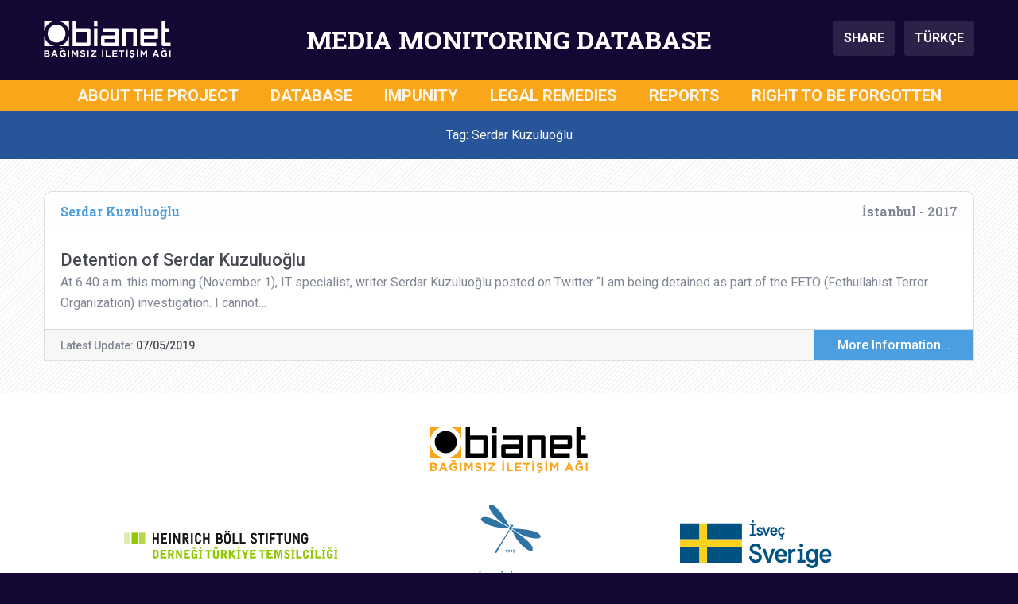

--- FILE ---
content_type: text/html; charset=UTF-8
request_url: https://mediamonitoringdatabase.org/tag/serdar-kuzuluoglu/
body_size: 8329
content:
<!DOCTYPE html>
<html lang="en-US" prefix="og: https://ogp.me/ns#">

<head>
    <meta charset="UTF-8">
    <meta name="viewport" content="width=device-width, initial-scale=1">
    
<!-- Search Engine Optimization by Rank Math - https://rankmath.com/ -->
<title>Serdar Kuzuluoğlu Archives - Media Monitoring Database</title>
<meta name="robots" content="index, follow, max-snippet:-1, max-video-preview:-1, max-image-preview:large"/>
<link rel="canonical" href="https://mediamonitoringdatabase.org/tag/serdar-kuzuluoglu/" />
<meta property="og:locale" content="en_US" />
<meta property="og:type" content="article" />
<meta property="og:title" content="Serdar Kuzuluoğlu Archives - Media Monitoring Database" />
<meta property="og:url" content="https://mediamonitoringdatabase.org/tag/serdar-kuzuluoglu/" />
<meta property="og:site_name" content="Media Monitoring Database" />
<meta name="twitter:card" content="summary_large_image" />
<meta name="twitter:title" content="Serdar Kuzuluoğlu Archives - Media Monitoring Database" />
<meta name="twitter:label1" content="Posts" />
<meta name="twitter:data1" content="1" />
<script type="application/ld+json" class="rank-math-schema">{"@context":"https://schema.org","@graph":[{"@type":"Organization","@id":"https://mediamonitoringdatabase.org/#organization","name":"IPS iletisim vakfi - Bianet"},{"@type":"WebSite","@id":"https://mediamonitoringdatabase.org/#website","url":"https://mediamonitoringdatabase.org","name":"Media Monitoring Database","publisher":{"@id":"https://mediamonitoringdatabase.org/#organization"},"inLanguage":"en-US"},{"@type":"CollectionPage","@id":"https://mediamonitoringdatabase.org/tag/serdar-kuzuluoglu/#webpage","url":"https://mediamonitoringdatabase.org/tag/serdar-kuzuluoglu/","name":"Serdar Kuzuluo\u011flu Archives - Media Monitoring Database","isPartOf":{"@id":"https://mediamonitoringdatabase.org/#website"},"inLanguage":"en-US"}]}</script>
<!-- /Rank Math WordPress SEO plugin -->

<link rel='dns-prefetch' href='//cdnjs.cloudflare.com' />
<link rel='dns-prefetch' href='//stackpath.bootstrapcdn.com' />
<link rel='dns-prefetch' href='//fonts.googleapis.com' />
<link rel="alternate" type="application/rss+xml" title="Media Monitoring Database &raquo; Feed" href="https://mediamonitoringdatabase.org/feed/" />
<link rel="alternate" type="application/rss+xml" title="Media Monitoring Database &raquo; Comments Feed" href="https://mediamonitoringdatabase.org/comments/feed/" />
<link rel="alternate" type="application/rss+xml" title="Media Monitoring Database &raquo; Serdar Kuzuluoğlu Tag Feed" href="https://mediamonitoringdatabase.org/tag/serdar-kuzuluoglu/feed/" />
<style id='wp-img-auto-sizes-contain-inline-css' type='text/css'>
img:is([sizes=auto i],[sizes^="auto," i]){contain-intrinsic-size:3000px 1500px}
/*# sourceURL=wp-img-auto-sizes-contain-inline-css */
</style>

<link rel='stylesheet' id='wp-block-library-css' href='https://mediamonitoringdatabase.org/wp-includes/css/dist/block-library/style.min.css?ver=6.9' type='text/css' media='all' />
<style id='global-styles-inline-css' type='text/css'>
:root{--wp--preset--aspect-ratio--square: 1;--wp--preset--aspect-ratio--4-3: 4/3;--wp--preset--aspect-ratio--3-4: 3/4;--wp--preset--aspect-ratio--3-2: 3/2;--wp--preset--aspect-ratio--2-3: 2/3;--wp--preset--aspect-ratio--16-9: 16/9;--wp--preset--aspect-ratio--9-16: 9/16;--wp--preset--color--black: #000000;--wp--preset--color--cyan-bluish-gray: #abb8c3;--wp--preset--color--white: #ffffff;--wp--preset--color--pale-pink: #f78da7;--wp--preset--color--vivid-red: #cf2e2e;--wp--preset--color--luminous-vivid-orange: #ff6900;--wp--preset--color--luminous-vivid-amber: #fcb900;--wp--preset--color--light-green-cyan: #7bdcb5;--wp--preset--color--vivid-green-cyan: #00d084;--wp--preset--color--pale-cyan-blue: #8ed1fc;--wp--preset--color--vivid-cyan-blue: #0693e3;--wp--preset--color--vivid-purple: #9b51e0;--wp--preset--gradient--vivid-cyan-blue-to-vivid-purple: linear-gradient(135deg,rgb(6,147,227) 0%,rgb(155,81,224) 100%);--wp--preset--gradient--light-green-cyan-to-vivid-green-cyan: linear-gradient(135deg,rgb(122,220,180) 0%,rgb(0,208,130) 100%);--wp--preset--gradient--luminous-vivid-amber-to-luminous-vivid-orange: linear-gradient(135deg,rgb(252,185,0) 0%,rgb(255,105,0) 100%);--wp--preset--gradient--luminous-vivid-orange-to-vivid-red: linear-gradient(135deg,rgb(255,105,0) 0%,rgb(207,46,46) 100%);--wp--preset--gradient--very-light-gray-to-cyan-bluish-gray: linear-gradient(135deg,rgb(238,238,238) 0%,rgb(169,184,195) 100%);--wp--preset--gradient--cool-to-warm-spectrum: linear-gradient(135deg,rgb(74,234,220) 0%,rgb(151,120,209) 20%,rgb(207,42,186) 40%,rgb(238,44,130) 60%,rgb(251,105,98) 80%,rgb(254,248,76) 100%);--wp--preset--gradient--blush-light-purple: linear-gradient(135deg,rgb(255,206,236) 0%,rgb(152,150,240) 100%);--wp--preset--gradient--blush-bordeaux: linear-gradient(135deg,rgb(254,205,165) 0%,rgb(254,45,45) 50%,rgb(107,0,62) 100%);--wp--preset--gradient--luminous-dusk: linear-gradient(135deg,rgb(255,203,112) 0%,rgb(199,81,192) 50%,rgb(65,88,208) 100%);--wp--preset--gradient--pale-ocean: linear-gradient(135deg,rgb(255,245,203) 0%,rgb(182,227,212) 50%,rgb(51,167,181) 100%);--wp--preset--gradient--electric-grass: linear-gradient(135deg,rgb(202,248,128) 0%,rgb(113,206,126) 100%);--wp--preset--gradient--midnight: linear-gradient(135deg,rgb(2,3,129) 0%,rgb(40,116,252) 100%);--wp--preset--font-size--small: 13px;--wp--preset--font-size--medium: 20px;--wp--preset--font-size--large: 36px;--wp--preset--font-size--x-large: 42px;--wp--preset--spacing--20: 0.44rem;--wp--preset--spacing--30: 0.67rem;--wp--preset--spacing--40: 1rem;--wp--preset--spacing--50: 1.5rem;--wp--preset--spacing--60: 2.25rem;--wp--preset--spacing--70: 3.38rem;--wp--preset--spacing--80: 5.06rem;--wp--preset--shadow--natural: 6px 6px 9px rgba(0, 0, 0, 0.2);--wp--preset--shadow--deep: 12px 12px 50px rgba(0, 0, 0, 0.4);--wp--preset--shadow--sharp: 6px 6px 0px rgba(0, 0, 0, 0.2);--wp--preset--shadow--outlined: 6px 6px 0px -3px rgb(255, 255, 255), 6px 6px rgb(0, 0, 0);--wp--preset--shadow--crisp: 6px 6px 0px rgb(0, 0, 0);}:where(.is-layout-flex){gap: 0.5em;}:where(.is-layout-grid){gap: 0.5em;}body .is-layout-flex{display: flex;}.is-layout-flex{flex-wrap: wrap;align-items: center;}.is-layout-flex > :is(*, div){margin: 0;}body .is-layout-grid{display: grid;}.is-layout-grid > :is(*, div){margin: 0;}:where(.wp-block-columns.is-layout-flex){gap: 2em;}:where(.wp-block-columns.is-layout-grid){gap: 2em;}:where(.wp-block-post-template.is-layout-flex){gap: 1.25em;}:where(.wp-block-post-template.is-layout-grid){gap: 1.25em;}.has-black-color{color: var(--wp--preset--color--black) !important;}.has-cyan-bluish-gray-color{color: var(--wp--preset--color--cyan-bluish-gray) !important;}.has-white-color{color: var(--wp--preset--color--white) !important;}.has-pale-pink-color{color: var(--wp--preset--color--pale-pink) !important;}.has-vivid-red-color{color: var(--wp--preset--color--vivid-red) !important;}.has-luminous-vivid-orange-color{color: var(--wp--preset--color--luminous-vivid-orange) !important;}.has-luminous-vivid-amber-color{color: var(--wp--preset--color--luminous-vivid-amber) !important;}.has-light-green-cyan-color{color: var(--wp--preset--color--light-green-cyan) !important;}.has-vivid-green-cyan-color{color: var(--wp--preset--color--vivid-green-cyan) !important;}.has-pale-cyan-blue-color{color: var(--wp--preset--color--pale-cyan-blue) !important;}.has-vivid-cyan-blue-color{color: var(--wp--preset--color--vivid-cyan-blue) !important;}.has-vivid-purple-color{color: var(--wp--preset--color--vivid-purple) !important;}.has-black-background-color{background-color: var(--wp--preset--color--black) !important;}.has-cyan-bluish-gray-background-color{background-color: var(--wp--preset--color--cyan-bluish-gray) !important;}.has-white-background-color{background-color: var(--wp--preset--color--white) !important;}.has-pale-pink-background-color{background-color: var(--wp--preset--color--pale-pink) !important;}.has-vivid-red-background-color{background-color: var(--wp--preset--color--vivid-red) !important;}.has-luminous-vivid-orange-background-color{background-color: var(--wp--preset--color--luminous-vivid-orange) !important;}.has-luminous-vivid-amber-background-color{background-color: var(--wp--preset--color--luminous-vivid-amber) !important;}.has-light-green-cyan-background-color{background-color: var(--wp--preset--color--light-green-cyan) !important;}.has-vivid-green-cyan-background-color{background-color: var(--wp--preset--color--vivid-green-cyan) !important;}.has-pale-cyan-blue-background-color{background-color: var(--wp--preset--color--pale-cyan-blue) !important;}.has-vivid-cyan-blue-background-color{background-color: var(--wp--preset--color--vivid-cyan-blue) !important;}.has-vivid-purple-background-color{background-color: var(--wp--preset--color--vivid-purple) !important;}.has-black-border-color{border-color: var(--wp--preset--color--black) !important;}.has-cyan-bluish-gray-border-color{border-color: var(--wp--preset--color--cyan-bluish-gray) !important;}.has-white-border-color{border-color: var(--wp--preset--color--white) !important;}.has-pale-pink-border-color{border-color: var(--wp--preset--color--pale-pink) !important;}.has-vivid-red-border-color{border-color: var(--wp--preset--color--vivid-red) !important;}.has-luminous-vivid-orange-border-color{border-color: var(--wp--preset--color--luminous-vivid-orange) !important;}.has-luminous-vivid-amber-border-color{border-color: var(--wp--preset--color--luminous-vivid-amber) !important;}.has-light-green-cyan-border-color{border-color: var(--wp--preset--color--light-green-cyan) !important;}.has-vivid-green-cyan-border-color{border-color: var(--wp--preset--color--vivid-green-cyan) !important;}.has-pale-cyan-blue-border-color{border-color: var(--wp--preset--color--pale-cyan-blue) !important;}.has-vivid-cyan-blue-border-color{border-color: var(--wp--preset--color--vivid-cyan-blue) !important;}.has-vivid-purple-border-color{border-color: var(--wp--preset--color--vivid-purple) !important;}.has-vivid-cyan-blue-to-vivid-purple-gradient-background{background: var(--wp--preset--gradient--vivid-cyan-blue-to-vivid-purple) !important;}.has-light-green-cyan-to-vivid-green-cyan-gradient-background{background: var(--wp--preset--gradient--light-green-cyan-to-vivid-green-cyan) !important;}.has-luminous-vivid-amber-to-luminous-vivid-orange-gradient-background{background: var(--wp--preset--gradient--luminous-vivid-amber-to-luminous-vivid-orange) !important;}.has-luminous-vivid-orange-to-vivid-red-gradient-background{background: var(--wp--preset--gradient--luminous-vivid-orange-to-vivid-red) !important;}.has-very-light-gray-to-cyan-bluish-gray-gradient-background{background: var(--wp--preset--gradient--very-light-gray-to-cyan-bluish-gray) !important;}.has-cool-to-warm-spectrum-gradient-background{background: var(--wp--preset--gradient--cool-to-warm-spectrum) !important;}.has-blush-light-purple-gradient-background{background: var(--wp--preset--gradient--blush-light-purple) !important;}.has-blush-bordeaux-gradient-background{background: var(--wp--preset--gradient--blush-bordeaux) !important;}.has-luminous-dusk-gradient-background{background: var(--wp--preset--gradient--luminous-dusk) !important;}.has-pale-ocean-gradient-background{background: var(--wp--preset--gradient--pale-ocean) !important;}.has-electric-grass-gradient-background{background: var(--wp--preset--gradient--electric-grass) !important;}.has-midnight-gradient-background{background: var(--wp--preset--gradient--midnight) !important;}.has-small-font-size{font-size: var(--wp--preset--font-size--small) !important;}.has-medium-font-size{font-size: var(--wp--preset--font-size--medium) !important;}.has-large-font-size{font-size: var(--wp--preset--font-size--large) !important;}.has-x-large-font-size{font-size: var(--wp--preset--font-size--x-large) !important;}
/*# sourceURL=global-styles-inline-css */
</style>

<style id='classic-theme-styles-inline-css' type='text/css'>
/*! This file is auto-generated */
.wp-block-button__link{color:#fff;background-color:#32373c;border-radius:9999px;box-shadow:none;text-decoration:none;padding:calc(.667em + 2px) calc(1.333em + 2px);font-size:1.125em}.wp-block-file__button{background:#32373c;color:#fff;text-decoration:none}
/*# sourceURL=/wp-includes/css/classic-themes.min.css */
</style>
<link rel='stylesheet' id='main-style-css' href='https://mediamonitoringdatabase.org/wp-content/themes/medyagozlem/assets/css/main.css?ver=1726265477' type='text/css' media='all' />
<link rel='stylesheet' id='wpb-google-fonts-css' href='https://fonts.googleapis.com/css?family=Roboto+Slab%3A700%7CRoboto%3A400%2C400i%2C500%2C500i%2C700%2C700i&#038;subset=latin-ext&#038;ver=6.9' type='text/css' media='all' />
<script type="text/javascript" src="https://mediamonitoringdatabase.org/wp-includes/js/jquery/jquery.min.js?ver=3.7.1" id="jquery-core-js"></script>
<script type="text/javascript" src="https://mediamonitoringdatabase.org/wp-includes/js/jquery/jquery-migrate.min.js?ver=3.4.1" id="jquery-migrate-js"></script>
<link rel="https://api.w.org/" href="https://mediamonitoringdatabase.org/wp-json/" /><link rel="alternate" title="JSON" type="application/json" href="https://mediamonitoringdatabase.org/wp-json/wp/v2/tags/245" /><link rel="EditURI" type="application/rsd+xml" title="RSD" href="https://mediamonitoringdatabase.org/xmlrpc.php?rsd" />
<meta name="generator" content="WordPress 6.9" />
<link rel="icon" href="https://mediamonitoringdatabase.org/wp-content/uploads/2019/07/cropped-medyagozlemveritabani-1-32x32.png" sizes="32x32" />
<link rel="icon" href="https://mediamonitoringdatabase.org/wp-content/uploads/2019/07/cropped-medyagozlemveritabani-1-192x192.png" sizes="192x192" />
<link rel="apple-touch-icon" href="https://mediamonitoringdatabase.org/wp-content/uploads/2019/07/cropped-medyagozlemveritabani-1-180x180.png" />
<meta name="msapplication-TileImage" content="https://mediamonitoringdatabase.org/wp-content/uploads/2019/07/cropped-medyagozlemveritabani-1-270x270.png" />
	<script>
		
	(function($) {
	    $(document).on('facetwp-refresh', function() {
	    	
	    	if(FWP.facets['b'] == ''){ 
	    		FWP.facets['b1'] = '';
	    		FWP.facets['b2'] = '';
	    		FWP.facets['b3'] = '';
	    		FWP.facets['b4'] = '';
	    	};
	    	if(FWP.facets['e'] == ''){ 
	    		FWP.facets['e1'] = '';
	    		FWP.facets['e2'] = '';
	    		FWP.facets['e3'] = '';
	    		FWP.facets['e4'] = '';
	    	};
	    	if(FWP.facets['e2'] == ''){ 
	    		FWP.facets['e2a'] = '';
	    		FWP.facets['e2b'] = '';
	    		FWP.facets['e2c'] = '';
	    		FWP.facets['e2d'] = '';
	    		FWP.facets['e2e'] = '';
	    		FWP.facets['e2f'] = '';
	    	};
	    	if(FWP.facets['e3'] == ''){ 
	    		FWP.facets['e3a'] = '';
	    		FWP.facets['e3b'] = '';
	    		FWP.facets['e3c'] = '';
	    		FWP.facets['e3d'] = '';
	    		FWP.facets['e3e'] = '';
	    	};
			if(FWP.facets['f'] == ''){ 
	    		FWP.facets['f1'] = '';
	    		FWP.facets['f2'] = '';
	    	};
	    	
			if(FWP.facets['mobile_b'] == ''){ 
	    		FWP.facets['mobile_b1'] = '';
	    		FWP.facets['mobile_b2'] = '';
	    		FWP.facets['mobile_b3'] = '';
	    		FWP.facets['mobile_b4'] = '';
	    	};
	    	if(FWP.facets['mobile_e'] == ''){ 
	    		FWP.facets['mobile_e1'] = '';
	    		FWP.facets['mobile_e2'] = '';
	    		FWP.facets['mobile_e3'] = '';
	    		FWP.facets['mobile_e4'] = '';
	    	};
	    	if(FWP.facets['mobile_e2'] == ''){ 
	    		FWP.facets['mobile_e2a'] = '';
	    		FWP.facets['mobile_e2b'] = '';
	    		FWP.facets['mobile_e2c'] = '';
	    		FWP.facets['mobile_e2d'] = '';
	    		FWP.facets['mobile_e2e'] = '';
	    		FWP.facets['mobile_e2f'] = '';
	    	};
	    	if(FWP.facets['mobile_e3'] == ''){ 
	    		FWP.facets['mobile_e3a'] = '';
	    		FWP.facets['mobile_e3b'] = '';
	    		FWP.facets['mobile_e3c'] = '';
	    		FWP.facets['mobile_e3d'] = '';
	    		FWP.facets['mobile_e3e'] = '';
	    	};
			if(FWP.facets['mobile_f'] == ''){ 
	    		FWP.facets['mobile_f1'] = '';
	    		FWP.facets['mobile_f2'] = '';
	    	};
	
	    	FWP.fetchData()
	     });
	})(jQuery);

	</script>
</head>

<body class="archive tag tag-serdar-kuzuluoglu tag-245 wp-theme-medyagozlem">
    <!-- Header starts -->
    <header>
        <!--  Header Branding starts -->
        <section id="header-branding">
            <div class="container">
                <div class="row">
                    <div class="col-3" id="logo">
                        <img src="https://mediamonitoringdatabase.org/wp-content/themes/medyagozlem/assets/img/header-logo-bianet.svg" alt="Bianet Logo">
                    </div>
                    <div class="col-9 col-xl-6" id="siteTitle">MEDIA MONITORING DATABASE</div>
                    <div class="col-3" id="buttons">
                        <button class="btn btn-header" type="button" data-toggle="modal" data-target="#shareModal" aria-controls="shareModal" aria-label="Share this page">
                            SHARE
                        </button>
                        <a class="btn btn-header ml-2" href="https://medyagozlemveritabani.org" aria-label="Switch to Turkish Language">
                            TÜRKÇE
                        </a>
                    </div>
                    <div class="col-3" id="menu_hamburger">
                        <button class="hamburger hamburger--spin" type="button" data-toggle="modal" data-target="#fullScreenMenu" aria-controls="fullScreenMenu" aria-expanded="false" aria-label="Toggle navigation menu">
                            <span class="hamburger-label">MENU</span>
                            <span class="hamburger-box">
                                <span class="hamburger-inner"></span>
                            </span>
                        </button>
                    </div>
                </div>
            </div>
        </section>
        <!--/ Header Branding ends -->
        
        <!--  Navbar starts -->
        <section id="navbar-full">
            <div class="container">
                <div class="row">
                        <div class="col-12"><ul id=" " class=" "><li id="menu-item-25" class="menu-item menu-item-type-post_type menu-item-object-page menu-item-25"><a href="https://mediamonitoringdatabase.org/about-the-project/">ABOUT THE PROJECT</a></li>
<li id="menu-item-155" class="menu-item menu-item-type-custom menu-item-object-custom menu-item-home menu-item-155"><a href="https://mediamonitoringdatabase.org/">DATABASE</a></li>
<li id="menu-item-17837" class="menu-item menu-item-type-post_type_archive menu-item-object-impunity menu-item-17837"><a href="https://mediamonitoringdatabase.org/impunity/">IMPUNITY</a></li>
<li id="menu-item-17838" class="menu-item menu-item-type-post_type_archive menu-item-object-legalremedies menu-item-17838"><a href="https://mediamonitoringdatabase.org/legalremedies/">LEGAL REMEDIES</a></li>
<li id="menu-item-3613" class="menu-item menu-item-type-post_type menu-item-object-page menu-item-3613"><a href="https://mediamonitoringdatabase.org/reports/">REPORTS</a></li>
<li id="menu-item-24" class="menu-item menu-item-type-post_type menu-item-object-page menu-item-24"><a href="https://mediamonitoringdatabase.org/right-to-be-forgotten/">RIGHT TO BE FORGOTTEN</a></li>
</ul></div>                </div>
            </div>
        </section>
        <!--/ Navbar ends -->
        
        <!--  MODAL - FullScreenMenu ------->
        <div class="modal" id="fullScreenMenu" tabindex="-1" role="dialog">
            <div class="modal-dialog" role="document">
                <div class="modal-content">
                    <div class="modal-body">
                        <div class="navigation-items">
                            <ul id=" " class="menu-items"><li class="menu-item menu-item-type-post_type menu-item-object-page menu-item-25"><a href="https://mediamonitoringdatabase.org/about-the-project/">ABOUT THE PROJECT</a></li>
<li class="menu-item menu-item-type-custom menu-item-object-custom menu-item-home menu-item-155"><a href="https://mediamonitoringdatabase.org/">DATABASE</a></li>
<li class="menu-item menu-item-type-post_type_archive menu-item-object-impunity menu-item-17837"><a href="https://mediamonitoringdatabase.org/impunity/">IMPUNITY</a></li>
<li class="menu-item menu-item-type-post_type_archive menu-item-object-legalremedies menu-item-17838"><a href="https://mediamonitoringdatabase.org/legalremedies/">LEGAL REMEDIES</a></li>
<li class="menu-item menu-item-type-post_type menu-item-object-page menu-item-3613"><a href="https://mediamonitoringdatabase.org/reports/">REPORTS</a></li>
<li class="menu-item menu-item-type-post_type menu-item-object-page menu-item-24"><a href="https://mediamonitoringdatabase.org/right-to-be-forgotten/">RIGHT TO BE FORGOTTEN</a></li>
</ul>                            <hr>
                            <ul class="lang-items">
                                <li class="lang-item"><a class="active" href="#">ENGLISH</a></li>
                                <li class="lang-item"><a class="" href="https://medyagozlemveritabani.org" target="_self">TÜRKÇE</a></li>
                                <!-- <li class="lang-item"><a class="" href="#">KURDI</a></li> -->
                            </ul>
                        </div>
                    </div>
                    <div class="modal-footer">
                        <img src="https://mediamonitoringdatabase.org/wp-content/themes/medyagozlem/assets/img/header-logo-bianet.svg" alt="Bianet Logo" loading="lazy">
                    </div>
                </div>
            </div>
        </div>
        <!--/ MODAL - FullScreenMenu ends ---->
        
        <!--  MODAL - Share Modal -->
        <div class="modal fade" id="shareModal" tabindex="-1" role="dialog" aria-labelledby="shareModalLabel" aria-hidden="true">
            <div class="modal-dialog modal-dialog-centered" role="document">
                <div class="modal-content">
                    <div class="modal-header">
                        <div class="modal-title">SHARE THIS PAGE</div>
                        <button type="button" class="close" data-dismiss="modal" aria-label="Close">
                            <span aria-hidden="true">&times;</span>
                        </button>
                    </div>
                    <div class="modal-body">
                        <ul>
                            <li><a onclick="shareFacebook();" role="button" class="btn btn-primary facebook">FACEBOOK</a></li>
                            <li><a onclick="shareTwitter();" role="button" class="btn btn-primary twitter"><span>TWITTER</span></a></li>
                            <li><a onclick="shareWhatsApp();" role="button" class="btn btn-primary whatsapp"><span>WHATSAPP</span></a></li>
                            <li><a onclick="shareEmail();" role="button" class="btn btn-primary email"><span>E-MAIL</span></a></li>
                            <li><a onclick="shareCopyLink();" role="button" class="btn btn-primary copylink"><span>COPY THE PAGE ADDRESS</span></a></li>
                        </ul>
                    </div>
                </div>
            </div>
        </div>
        <!--/ MODAL - Share Modal ends ---->
        
        <!--  MODAL - Help Modal -->
        <div class="modal fade" id="helpModal" tabindex="-1" role="dialog" aria-labelledby="helpModalLabel" aria-hidden="true">
            <div class="modal-dialog modal-dialog-centered" role="document">
                <div class="modal-content">
                    <div class="modal-header">
                        <div class="modal-title">ABOUT THE FILTERS</div>
                        <button type="button" class="close" data-dismiss="modal" aria-label="Close">
                            <span aria-hidden="true">&times;</span>
                        </button>
                    </div>
                    <div class="modal-body">
                    	1- Select the filter or filters you want to apply from the menu.<br><br>
						2- You can log into the keyword section to filter by name of person or institution.<br><br>
						3- Once you selected, the results will automatically be displayed on the page.<br><br>
						4- You can undo your selections one by one or you can redo via CLEAR FILTERS option.
                    </div>
                </div>
            </div>
        </div>
        <!--/ MODAL - Help Modal ends ---->
        
    </header>
    <!-- Header ends --><!-- Main starts -->
<main id="database">

    <!-- Database Content starts -->
    <div id="content-database">
        <!-- Desktop Search Bar -->
        <section id="search-bar">
            <div class="container">
                <div class="row">
                    <div class="col-md-12 md-and-up">
                        <div class="row">
                            <div class="col-md-12 text-center">
                                <div class="total-display">
                                    Tag: Serdar Kuzuluoğlu                                </div>
                            </div>
                        </div>
                    </div>
                </div>
            </div>
        </section>

        <!-- Mobile Result Count -->
        <section id="result-count-mobile" class="d-md-none">
            <div class="col-12 text-center">
                <div class="facetwp-counts"></div> Items are listed
            </div>
        </section>

        
        <!-- Desktop Filter and Results Section -->
        <section id="filter-and-results">
            <div class="container">
                <div class="row">

                    <!-- Results -->
                    <div class="col-12">
                        <div id="results">
                            <div class="container p-0">
                                <div class="row">
                                    <!-- Posts start -->
                                    <div class="facetwp-facet facetwp-facet-pager_results facetwp-type-pager" data-name="pager_results" data-type="pager"></div><!--fwp-loop-->

<div class="col-12 col-xxl-6">
    <div class="card card-big">
        <div class="card-header">

            <!-- Name -->
                            <div class="name">Serdar Kuzuluoğlu</div>
                     
            <!-- Place and Date -->
            <div class="place-and-date">
                İstanbul - 2017            </div>
        </div>

        <div class="card-body">

            <!-- Headline -->
            <div class="headline">
                Detention of Serdar Kuzuluoğlu            </div>

            <!-- Text -->
            <div class="excerpt">
                At 6:40 a.m. this morning (November 1), IT specialist, writer Serdar Kuzuluoğlu posted on Twitter &#8220;I am being detained as part of the FETÖ (Fethullahist Terror Organization) investigation. I cannot&hellip;            </div>
        </div>

        <div class="card-footer">

            <!-- Latest Update Time -->
            <div class="latest-update">
                                    Latest Update: <span class="latest-update-time">07/05/2019</span>
                            </div>
            <!-- Button -->
            <a href="https://mediamonitoringdatabase.org/detention-of-it-specialist-serdar-kuzuluoglu/" class="btn btn-card-big">More Information...</a>

        </div>
    </div>
</div>
<div class="facetwp-facet facetwp-facet-pager_results facetwp-type-pager" data-name="pager_results" data-type="pager"></div>                                    <!-- Posts end -->
                                </div>
                            </div>
                        </div>
                    </div>
                </div>
            </div>
        </section>

        <!-- Scroll to Top Button -->
        <span class="scroll-to-top" role="button" aria-label="Scroll to Top">
            <span class="scroll-text">Scroll To Top</span>
            <img src="https://mediamonitoringdatabase.org/wp-content/themes/medyagozlem/assets/img/icon-up.svg" alt="" loading="lazy">
        </span>
    </div>
    <!-- /Database Content ends -->
</main>
<!-- /Main ends -->
    <!-- Footer starts -->
    <footer>
        <section id="logos">
            <div class="container">
                <div class="row">
                    <div class="col-12 logo-wrap-bianet">
                        <img src="https://mediamonitoringdatabase.org/wp-content/themes/medyagozlem/assets/img/footer-logo-1.svg" alt="Bianet Logo" role="presentation">
                    </div>
                    <div class="col-12 col-md-4 logo-wrap-heinrich">
                        <img src="https://mediamonitoringdatabase.org/wp-content/themes/medyagozlem/assets/img/footer-logo-2.svg" alt="Heinrich Böll Foundation Logo" role="presentation">
                    </div>
                    <div class="col-12 col-md-4 logo-wrap-ips">
                        <img src="https://mediamonitoringdatabase.org/wp-content/themes/medyagozlem/assets/img/footer-logo-3.svg" alt="IPS Communication Foundation Logo" role="presentation">
                    </div>
                    <div class="col-12 col-md-4 logo-wrap-isvec">
                        <img src="https://mediamonitoringdatabase.org/wp-content/themes/medyagozlem/assets/img/footer-logo-4.svg" alt="Swedish Sverige Logo" role="presentation">
                    </div>
                    <div class="col-12 mt-3 mt-md-5 logo-wrap-rsf">
                        <img src="https://mediamonitoringdatabase.org/wp-content/themes/medyagozlem/assets/img/footer-logo-5.svg" alt="Reporters Without Borders (RSF) Logo" role="presentation">
                    </div>
                </div>
            </div>
        </section>
        
        <section id="contact">
            <div class="container">
                <div class="row">
                    <div class="col-12">
                        <span class="title">TO REACH US</span>
                    </div>
                    <div class="col-12">
                        <address>
                            BİANET - BAĞIMSIZ İLETİŞİM AĞI<br><br>
                            Faikpaşa Caddesi Faikpaşa Apartmanı No 37 Kat 3 Daire 7-8<br>
                            34425 Beyoğlu İSTANBUL<br><br>
                            Tel: <a href="tel:+902122511503">+90 212 251 15 03</a><br>
                            Gsm: <a href="tel:+905322063669">+90 532 206 36 69</a><br>
                            Mail: <a href="mailto:medyagozlemveritabani@bianet.org">medyagozlemveritabani@bianet.org</a>
                        </address>
                    </div>
                </div>
            </div>
        </section>
        
        <section id="disclaimer">
            <div class="container">
                <div class="row">
                    <div class="col-12"><ul id="menu-main-menu" class="menu"><li class="menu-item menu-item-type-post_type menu-item-object-page menu-item-25"><a href="https://mediamonitoringdatabase.org/about-the-project/">ABOUT THE PROJECT</a></li>
<li class="menu-item menu-item-type-custom menu-item-object-custom menu-item-home menu-item-155"><a href="https://mediamonitoringdatabase.org/">DATABASE</a></li>
<li class="menu-item menu-item-type-post_type_archive menu-item-object-impunity menu-item-17837"><a href="https://mediamonitoringdatabase.org/impunity/">IMPUNITY</a></li>
<li class="menu-item menu-item-type-post_type_archive menu-item-object-legalremedies menu-item-17838"><a href="https://mediamonitoringdatabase.org/legalremedies/">LEGAL REMEDIES</a></li>
<li class="menu-item menu-item-type-post_type menu-item-object-page menu-item-3613"><a href="https://mediamonitoringdatabase.org/reports/">REPORTS</a></li>
<li class="menu-item menu-item-type-post_type menu-item-object-page menu-item-24"><a href="https://mediamonitoringdatabase.org/right-to-be-forgotten/">RIGHT TO BE FORGOTTEN</a></li>
</ul></div>                    <div class="col-12 col-md-10 offset-md-1">
                        <hr>
                    </div>
                    <div class="col-12 col-md-10 offset-md-1">
                        This online database is published within the scope of the project, “Judicial Reporting and Freedom of the Media” supported by the Swedish International Development Cooperation Agency (SIDA) and Heinrich Böll Stiftung Foundation. The content of the library is the sole responsibility of the IPS Communication Foundation and it, in no way, reflects the attitude of Heinrich Böll Stiftung and SIDA.
                    </div>
                </div>
            </div>
        </section>
    </footer>
    <!-- Footer ends -->

    <!-- Global site tag (gtag.js) - Google Analytics -->
    <script async src="https://www.googletagmanager.com/gtag/js?id=UA-127476736-3"></script>
    <script>
    window.dataLayer = window.dataLayer || [];
    function gtag(){dataLayer.push(arguments);}
    gtag('js', new Date());
    gtag('config', 'UA-127476736-3');
    </script>
    <!-- /Google Analytics -->

    <!-- snip -->
    <div id="dom001" style="display: none;">
        COPIED</div>
    <div id="dom002" style="display: none;">
        COPY THE PAGE ADDRESS</div>
    <div id="dom003" style="display: none;">
        SHOW DETAILS</div>
    <div id="dom004" style="display: none;">
        HIDE DETAILS</div>
    <!-- /snip -->

    <script type="speculationrules">
{"prefetch":[{"source":"document","where":{"and":[{"href_matches":"/*"},{"not":{"href_matches":["/wp-*.php","/wp-admin/*","/wp-content/uploads/*","/wp-content/*","/wp-content/plugins/*","/wp-content/themes/medyagozlem/*","/*\\?(.+)"]}},{"not":{"selector_matches":"a[rel~=\"nofollow\"]"}},{"not":{"selector_matches":".no-prefetch, .no-prefetch a"}}]},"eagerness":"conservative"}]}
</script>
<script type="text/javascript" src="https://cdnjs.cloudflare.com/ajax/libs/popper.js/1.14.7/umd/popper.min.js?ver=1.14.7" id="bootstrap-popper-js"></script>
<script type="text/javascript" src="https://stackpath.bootstrapcdn.com/bootstrap/4.3.1/js/bootstrap.min.js?ver=4.3.1" id="bootstrap-js-js"></script>
<script type="text/javascript" src="https://mediamonitoringdatabase.org/wp-includes/js/clipboard.min.js?ver=2.0.11" id="clipboard-js"></script>
<script type="text/javascript" src="https://mediamonitoringdatabase.org/wp-content/themes/medyagozlem/assets/js/main-min.js?ver=1726410761" id="main-script-js"></script>
<link href="https://mediamonitoringdatabase.org/wp-content/plugins/facetwp/assets/css/front.css?ver=4.4.1" rel="stylesheet">
<script src="https://mediamonitoringdatabase.org/wp-content/plugins/facetwp/assets/js/dist/front.min.js?ver=4.4.1"></script>
<link href="https://mediamonitoringdatabase.org/wp-content/plugins/facetwp-conditional-logic/assets/css/front.css?ver=1.5" rel="stylesheet">
<script src="https://mediamonitoringdatabase.org/wp-content/plugins/facetwp-conditional-logic/assets/js/front.js?ver=1.5"></script>
<script>
window.FWP_JSON = {"prefix":"fwp_","no_results_text":"No results found","ajaxurl":"https:\/\/mediamonitoringdatabase.org\/wp-json\/facetwp\/v1\/refresh","nonce":"8e7345bfad","preload_data":{"facets":{"pager_results":"<div class=\"facetwp-pager\"><\/div>"},"template":"","settings":{"debug":"Enable debug mode in [Settings > FacetWP > Settings]","pager":{"page":1,"per_page":50,"total_rows":1,"total_rows_unfiltered":1,"total_pages":1},"num_choices":[],"labels":{"pager_results":"pager_results"},"pager_results":{"pager_type":"numbers","scroll_target":"","scroll_offset":0},"places":"place-class"},"counts":1},"rulesets":[{"label":"B1","conditions":[[{"object":"facet-b","compare":"is","value":"print-media"}]],"actions":[{"toggle":"show","object":"custom","selector":"$('#text-4')"}],"else":"flip"},{"label":"B2","conditions":[[{"object":"facet-b","compare":"is","value":"internet"}]],"actions":[{"toggle":"show","object":"custom","selector":"$('#text-5')"}],"else":"flip"},{"label":"E1","conditions":[[{"object":"facet-e","compare":"is","value":"legislative-interference"}]],"actions":[{"toggle":"show","object":"custom","selector":"$('#text-9')"}],"else":"flip"},{"label":"E2","conditions":[[{"object":"facet-e","compare":"is","value":"judicial-interference"}]],"actions":[{"toggle":"show","object":"custom","selector":"$('#text-10')"}],"else":"flip"},{"label":"E2a","conditions":[[{"object":"facet-e2","compare":"is","value":"civil-courts"}]],"actions":[{"toggle":"show","object":"custom","selector":"$('#text-11')"}],"else":"flip"},{"label":"E2b","conditions":[[{"object":"facet-e2","compare":"is","value":"public-prosecution-offices"}]],"actions":[{"toggle":"show","object":"custom","selector":"$('#text-12')"}],"else":"flip"},{"label":"E2c","conditions":[[{"object":"facet-e2","compare":"is","value":"criminal-peace-judgeships"}]],"actions":[{"toggle":"show","object":"custom","selector":"$('#text-13')"}],"else":"flip"},{"label":"E2d","conditions":[[{"object":"facet-e2","compare":"is","value":"criminal-courts"}]],"actions":[{"toggle":"show","object":"custom","selector":"$('#text-14')"}],"else":"flip"},{"label":"E2e","conditions":[[{"object":"facet-e2","compare":"is","value":"criminal-execution-courts"}]],"actions":[{"toggle":"show","object":"custom","selector":"$('#text-15')"}],"else":"flip"},{"label":"E2f","conditions":[[{"object":"facet-e2","compare":"is","value":"administrative-courts"}]],"actions":[{"toggle":"show","object":"custom","selector":"$('#text-16')"}],"else":"flip"},{"label":"E3","conditions":[[{"object":"facet-e","compare":"is","value":"interferences-by-the-executive-power"}]],"actions":[{"toggle":"show","object":"custom","selector":"$('#text-17')"}],"else":"flip"},{"label":"E3a","conditions":[[{"object":"facet-e3","compare":"is","value":"7cc3998f5dd23054a193c844cefe781c"}]],"actions":[{"toggle":"show","object":"custom","selector":"$('#text-27')"}],"else":"flip"},{"label":"E3b","conditions":[[{"object":"facet-e3","compare":"is","value":"executive-and-administration"}]],"actions":[{"toggle":"show","object":"custom","selector":"$('#text-26')"}],"else":"flip"},{"label":"E3c","conditions":[[{"object":"facet-e3","compare":"is","value":"70a67c1a6006520c41f04547a84e012a"}]],"actions":[{"toggle":"show","object":"custom","selector":"$('#text-25')"}],"else":"flip"},{"label":"E3d","conditions":[[{"object":"facet-e3","compare":"is","value":"penal-institutions"}]],"actions":[{"toggle":"show","object":"custom","selector":"$('#text-24')"}],"else":"flip"},{"label":"E3e","conditions":[[{"object":"facet-e3","compare":"is","value":"the-press-advertising-authority"}]],"actions":[{"toggle":"show","object":"custom","selector":"$('#text-23')"}],"else":"flip"},{"label":"E4","conditions":[[{"object":"facet-e","compare":"is","value":"third-party-interference"}]],"actions":[{"toggle":"show","object":"custom","selector":"$('#text-22')"}],"else":"flip"},{"label":"F1","conditions":[[{"object":"facet-f","compare":"is","value":"turkish-penal-code"}]],"actions":[{"toggle":"show","object":"custom","selector":"$('#text-20')"}],"else":"flip"},{"label":"F2","conditions":[[{"object":"facet-f","compare":"is","value":"anti-terror-law"}]],"actions":[{"toggle":"show","object":"custom","selector":"$('#text-19')"}],"else":"flip"},{"label":"F3","conditions":[[{"object":"facet-f","compare":"is","value":"turkish-civil-code"}]],"actions":[{"toggle":"show","object":"custom","selector":"$('#text-18')"}],"else":"flip"},{"label":"F4","conditions":[[{"object":"facet-f","compare":"is","value":"turkish-code-of-obligations"}]],"actions":[{"toggle":"show","object":"custom","selector":"$('#text-32')"}],"else":"flip"},{"label":"F5","conditions":[[{"object":"facet-f","compare":"is","value":"press-law"}]],"actions":[{"toggle":"show","object":"custom","selector":"$('#text-31')"}],"else":"flip"},{"label":"F6","conditions":[[{"object":"facet-f","compare":"is","value":"68a29e79bba28bc96c38c999ddb4c125"}]],"actions":[{"toggle":"show","object":"custom","selector":"$('#text-30')"}],"else":"flip"},{"label":"F7","conditions":[[{"object":"facet-f","compare":"is","value":"2936f67f353fc08d2f40aa574933ddcf"}]],"actions":[{"toggle":"show","object":"custom","selector":"$('#text-29')"}],"else":"flip"},{"label":"F8","conditions":[[{"object":"facet-f","compare":"is","value":"the-law-on-offences-committed-against-ataturk"}]],"actions":[{"toggle":"show","object":"custom","selector":"$('#text-28')"}],"else":"flip"},{"label":"B1 - mobile","conditions":[[{"object":"facet-mobile_b","compare":"is","value":"print-media"}]],"actions":[{"toggle":"show","object":"custom","selector":"$('#text-39')"}],"else":"flip"},{"label":"B2 - mobile","conditions":[[{"object":"facet-mobile_b","compare":"is","value":"internet"}]],"actions":[{"toggle":"show","object":"custom","selector":"$('#text-40')"}],"else":"flip"},{"label":"E1 - mobile","conditions":[[{"object":"facet-mobile_e","compare":"is","value":"legislative-interference"}]],"actions":[{"toggle":"show","object":"custom","selector":"$('#text-44')"}],"else":"flip"},{"label":"E2 - mobile","conditions":[[{"object":"facet-mobile_e","compare":"is","value":"judicial-interference"}]],"actions":[{"toggle":"show","object":"custom","selector":"$('#text-45')"}],"else":"flip"},{"label":"E2a - mobile","conditions":[[{"object":"facet-mobile_e2","compare":"is","value":"civil-courts"}]],"actions":[{"toggle":"show","object":"custom","selector":"$('#text-46')"}],"else":"flip"},{"label":"E2b - mobile","conditions":[[{"object":"facet-mobile_e2","compare":"is","value":"public-prosecution-offices"}]],"actions":[{"toggle":"show","object":"custom","selector":"$('#text-47')"}],"else":"flip"},{"label":"E2c - mobile","conditions":[[{"object":"facet-mobile_e2","compare":"is","value":"criminal-peace-judgeships"}]],"actions":[{"toggle":"show","object":"custom","selector":"$('#text-48')"}],"else":"flip"},{"label":"E2d - mobile","conditions":[[{"object":"facet-mobile_e2","compare":"is","value":"criminal-courts"}]],"actions":[{"toggle":"show","object":"custom","selector":"$('#text-49')"}],"else":"flip"},{"label":"E2e - mobile","conditions":[[{"object":"facet-mobile_e2","compare":"is","value":"criminal-execution-courts"}]],"actions":[{"toggle":"show","object":"custom","selector":"$('#text-50')"}],"else":"flip"},{"label":"E2f - mobile","conditions":[[{"object":"facet-mobile_e2","compare":"is","value":"administrative-courts"}]],"actions":[{"toggle":"show","object":"custom","selector":"$('#text-51')"}],"else":"flip"},{"label":"E3 - mobile","conditions":[[{"object":"facet-mobile_e","compare":"is","value":"interferences-by-the-executive-power"}]],"actions":[{"toggle":"show","object":"custom","selector":"$('#text-52')"}],"else":"flip"},{"label":"E3a - mobile","conditions":[[{"object":"facet-mobile_e3","compare":"is","value":"7cc3998f5dd23054a193c844cefe781c"}]],"actions":[{"toggle":"show","object":"custom","selector":"$('#text-53')"}],"else":"flip"},{"label":"E3b - mobile\u00a0","conditions":[[{"object":"facet-mobile_e3","compare":"is","value":"executive-and-administration"}]],"actions":[{"toggle":"show","object":"custom","selector":"$('#text-54')"}],"else":"flip"},{"label":"E3c - mobile","conditions":[[{"object":"facet-mobile_e3","compare":"is","value":"70a67c1a6006520c41f04547a84e012a"}]],"actions":[{"toggle":"show","object":"custom","selector":"$('#text-55')"}],"else":"flip"},{"label":"E3d - mobile","conditions":[[{"object":"facet-mobile_e3","compare":"is","value":"penal-institutions"}]],"actions":[{"toggle":"show","object":"custom","selector":"$('#text-56')"}],"else":"flip"},{"label":"E3e - mobile","conditions":[[{"object":"facet-mobile_e3","compare":"is","value":"the-press-advertising-authority"}]],"actions":[{"toggle":"show","object":"custom","selector":"$('#text-57')"}],"else":"flip"},{"label":"E4","conditions":[[{"object":"facet-mobile_e","compare":"is","value":"third-party-interference"}]],"actions":[{"toggle":"show","object":"custom","selector":"$('#text-58')"}],"else":"flip"},{"label":"F1","conditions":[[{"object":"facet-mobile_f","compare":"is","value":"turk-ceza-kanunu"}]],"actions":[{"toggle":"show","object":"custom","selector":"$('#text-60')"}],"else":"flip"},{"label":"F2","conditions":[[{"object":"facet-mobile_f","compare":"is","value":"anti-terror-law"}]],"actions":[{"toggle":"show","object":"custom","selector":"$('#text-61')"}],"else":"flip"},{"label":"F3","conditions":[[{"object":"facet-mobile_f","compare":"is","value":"turkish-civil-code"}]],"actions":[{"toggle":"show","object":"custom","selector":"$('#text-62')"}],"else":"flip"},{"label":"F4","conditions":[[{"object":"facet-mobile_f","compare":"is","value":"turkish-code-of-obligations"}]],"actions":[{"toggle":"show","object":"custom","selector":"$('#text-63')"}],"else":"flip"},{"label":"F5","conditions":[[{"object":"facet-mobile_f","compare":"is","value":"press-law"}]],"actions":[{"toggle":"show","object":"custom","selector":"$('#text-64')"}],"else":"flip"},{"label":"F6","conditions":[[{"object":"facet-mobile_f","compare":"is","value":"68a29e79bba28bc96c38c999ddb4c125"}]],"actions":[{"toggle":"show","object":"custom","selector":"$('#text-65')"}],"else":"flip"},{"label":"F7","conditions":[[{"object":"facet-mobile_f","compare":"is","value":"2936f67f353fc08d2f40aa574933ddcf"}]],"actions":[{"toggle":"show","object":"custom","selector":"$('#text-66')"}],"else":"flip"},{"label":"F8","conditions":[[{"object":"facet-mobile_f","compare":"is","value":"the-law-on-offences-committed-against-ataturk"}]],"actions":[{"toggle":"show","object":"custom","selector":"$('#text-67')"}],"else":"flip"}]};
window.FWP_HTTP = {"get":[],"uri":"tag\/serdar-kuzuluoglu","url_vars":[]};
</script>

</body>
<!-- Body ends -->

</html>



<!-- Page cached by LiteSpeed Cache 7.7 on 2026-01-17 11:49:12 -->